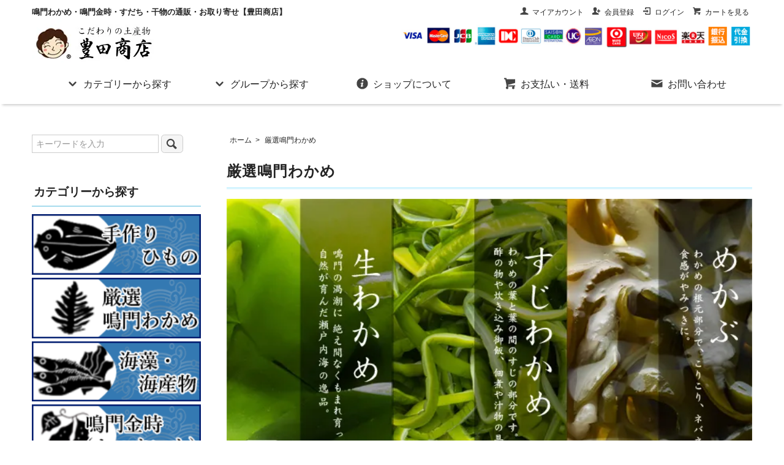

--- FILE ---
content_type: text/html; charset=EUC-JP
request_url: https://www.toyota-web.com/?mode=cate&cbid=1948675&csid=0
body_size: 11332
content:
<!DOCTYPE html PUBLIC "-//W3C//DTD XHTML 1.0 Transitional//EN" "http://www.w3.org/TR/xhtml1/DTD/xhtml1-transitional.dtd">
<html xmlns:og="http://ogp.me/ns#" xmlns:fb="http://www.facebook.com/2008/fbml" xmlns:mixi="http://mixi-platform.com/ns#" xmlns="http://www.w3.org/1999/xhtml" xml:lang="ja" lang="ja" dir="ltr">
<head>
<meta http-equiv="content-type" content="text/html; charset=euc-jp" />
<meta http-equiv="X-UA-Compatible" content="IE=edge,chrome=1" />
<title>厳選鳴門わかめ｜こだわりの土産物【豊田商店】</title>
<meta name="Keywords" content="鳴門わかめ,天然わかめ,糸わかめ,すじわかめ,めかぶ,茎わかめ" />
<meta name="Description" content="厳選鳴門わかめを紹介してます。" />
<meta name="Author" content="鳴門わかめの通販・お取り寄せ【豊田商店】" />
<meta name="Copyright" content="豊田商店" />
<meta http-equiv="content-style-type" content="text/css" />
<meta http-equiv="content-script-type" content="text/javascript" />
<link rel="stylesheet" href="https://www.toyota-web.com/css/framework/colormekit.css" type="text/css" />
<link rel="stylesheet" href="https://www.toyota-web.com/css/framework/colormekit-responsive.css" type="text/css" />
<link rel="stylesheet" href="https://img20.shop-pro.jp/PA01320/218/css/11/index.css?cmsp_timestamp=20251020141949" type="text/css" />

<link rel="alternate" type="application/rss+xml" title="rss" href="https://www.toyota-web.com/?mode=rss" />
<link rel="alternate" media="handheld" type="text/html" href="https://www.toyota-web.com/?mode=cate&cbid=1948675&csid=0" />
<link rel="shortcut icon" href="https://img20.shop-pro.jp/PA01320/218/favicon.ico?cmsp_timestamp=20251020140622" />
<script type="text/javascript" src="//ajax.googleapis.com/ajax/libs/jquery/1.7.2/jquery.min.js" ></script>
<meta property="og:title" content="厳選鳴門わかめ｜こだわりの土産物【豊田商店】" />
<meta property="og:description" content="厳選鳴門わかめを紹介してます。" />
<meta property="og:url" content="https://www.toyota-web.com?mode=cate&cbid=1948675&csid=0" />
<meta property="og:site_name" content="鳴門わかめ・鳴門金時・すだち・干物の通販・お取り寄せ【豊田商店】" />
<meta property="og:image" content="https://img20.shop-pro.jp/PA01320/218/category/1948675_0.png?cmsp_timestamp=20230919132241"/>
<script>
  var Colorme = {"page":"product_list","shop":{"account_id":"PA01320218","title":"\u9cf4\u9580\u308f\u304b\u3081\u30fb\u9cf4\u9580\u91d1\u6642\u30fb\u3059\u3060\u3061\u30fb\u5e72\u7269\u306e\u901a\u8ca9\u30fb\u304a\u53d6\u308a\u5bc4\u305b\u3010\u8c4a\u7530\u5546\u5e97\u3011"},"basket":{"total_price":0,"items":[]},"customer":{"id":null}};

  (function() {
    function insertScriptTags() {
      var scriptTagDetails = [];
      var entry = document.getElementsByTagName('script')[0];

      scriptTagDetails.forEach(function(tagDetail) {
        var script = document.createElement('script');

        script.type = 'text/javascript';
        script.src = tagDetail.src;
        script.async = true;

        if( tagDetail.integrity ) {
          script.integrity = tagDetail.integrity;
          script.setAttribute('crossorigin', 'anonymous');
        }

        entry.parentNode.insertBefore(script, entry);
      })
    }

    window.addEventListener('load', insertScriptTags, false);
  })();
</script>
</head>
<body>
<meta name="colorme-acc-payload" content="?st=1&pt=10028&ut=1948675,0&at=PA01320218&v=20260202150539&re=&cn=0d37c611f0a8ac8220f31196bf521567" width="1" height="1" alt="" /><script>!function(){"use strict";Array.prototype.slice.call(document.getElementsByTagName("script")).filter((function(t){return t.src&&t.src.match(new RegExp("dist/acc-track.js$"))})).forEach((function(t){return document.body.removeChild(t)})),function t(c){var r=arguments.length>1&&void 0!==arguments[1]?arguments[1]:0;if(!(r>=c.length)){var e=document.createElement("script");e.onerror=function(){return t(c,r+1)},e.src="https://"+c[r]+"/dist/acc-track.js?rev=3",document.body.appendChild(e)}}(["acclog001.shop-pro.jp","acclog002.shop-pro.jp"])}();</script><link rel="stylesheet" href="https://use.fontawesome.com/releases/v5.7.1/css/all.css" integrity="sha384-fnmOCqbTlWIlj8LyTjo7mOUStjsKC4pOpQbqyi7RrhN7udi9RwhKkMHpvLbHG9Sr" crossorigin="anonymous">
<script type="text/javascript" src="https://ajax.googleapis.com/ajax/libs/jquery/1.11.0/jquery.min.js"></script>
<script type="text/javascript" src="https://img.shop-pro.jp/tmpl_js/73/jquery.tile.js"></script>
<script type="text/javascript" src="https://img.shop-pro.jp/tmpl_js/73/jquery.skOuterClick.js"></script>

<div id="sp-header" class="visible-phone">
	<div class="toolbar">
		<ul class="toolbar__inner u-cf row-flex">
			<li class="toolbar__item toolbar__item--menu col col-sm-2 my-auto">
				<a href="" class="u-toggle">
					<div class="u-wrap">
						<i class="fa fa-bars fa-lg"></i>
					</div>
				</a>
			</li>
			<li class="toolbar__item toolbar__item--logo col-sm-7 my-auto"><a href="./"><img src="https://img20.shop-pro.jp/PA01320/218/PA01320218.jpg?cmsp_timestamp=20251020140622" alt="鳴門わかめ・鳴門金時・すだち・干物の通販・お取り寄せ【豊田商店】" /></a></li>
			<li class="toolbar__item toolbar__item--cart col-sm-3 my-auto">
				<a href="https://www.toyota-web.com/cart/proxy/basket?shop_id=PA01320218&shop_domain=toyota-web.com">
					<div class="u-wrap">
						<i class="fa fa-shopping-cart fa-lg"></i>
													<span class="toolbar__item__count">0</span>
											</div>
				</a>
			</li>
		</ul>
	</div>
</div>



<div id="header" class="hidden-phone">
	<div class="pc-header wrapper pad_t_10">
		<div class="row unstyled">
			<div class="col col-xs-5 col-lg-5 txt_l">
				<h1 class="title">鳴門わかめ・鳴門金時・すだち・干物の通販・お取り寄せ【豊田商店】</h1>
				<a href="./"><img src="https://img20.shop-pro.jp/PA01320/218/PA01320218.jpg?cmsp_timestamp=20251020140622" alt="鳴門わかめ・鳴門金時・すだち・干物の通販・お取り寄せ【豊田商店】" /></a>
			</div>
			<div class="col col-xs-1 col-lg-1"></div>
			<div class="col col-xs-6 col-lg-6 txt_r">
				
				<ul class="inline hidden-phone txt_12 txt_r">
					<li>
						<a href="https://www.toyota-web.com/?mode=myaccount" class="txt_c_333"><i class="icon-b icon-user va-10 mar_r_5"></i>マイアカウント</a>
					</li>
																				<li>
						<a href="https://www.toyota-web.com/customer/signup/new" class="txt_c_333"><i class="icon-b icon-adduser va-10 mar_r_5"></i>会員登録</a>
					</li>
										<li>
						<a href="https://www.toyota-web.com/?mode=login&shop_back_url=https%3A%2F%2Fwww.toyota-web.com%2F" class="txt_c_333"><i class="icon-b icon-login va-10 mar_r_5"></i>ログイン</a>
					</li>
										<li>
						<a href="https://www.toyota-web.com/cart/proxy/basket?shop_id=PA01320218&shop_domain=toyota-web.com" class="txt_c_333"><i class="icon-b icon-cart va-10 mar_r_5"></i>カートを見る</a>
					</li>
									</ul>
				
				<div class="hidden-phone">
					
										
				</div>
				<div>
					<img src="https://img20.shop-pro.jp/PA01320/218/etc_base64/aGVhZGVyLXBheW1lbnQy.png" alt="決済サービス" class="img-responsive">
				</div>
			</div>
		</div>
		<div style="padding-left:1%;">
			<ul class="dropmenu pc-nav mar_t_10 txt_16">
				<li>
					<a href="#"><i class="icon-lg-b icon-chevron_down va-30 mar_r_5"></i>カテゴリーから探す</a>
					<ul>
													<li>
								<a href="https://www.toyota-web.com/?mode=cate&cbid=1948676&csid=0">
									手作りひもの
								</a>
							</li>
													<li>
								<a href="https://www.toyota-web.com/?mode=cate&cbid=1948675&csid=0">
									厳選鳴門わかめ
								</a>
							</li>
													<li>
								<a href="https://www.toyota-web.com/?mode=cate&cbid=1948674&csid=0">
									海藻・海産物
								</a>
							</li>
													<li>
								<a href="https://www.toyota-web.com/?mode=cate&cbid=1948672&csid=0">
									鳴門金時（さつまいも）
								</a>
							</li>
													<li>
								<a href="https://www.toyota-web.com/?mode=cate&cbid=1948677&csid=0">
									すだち・果物・野菜
								</a>
							</li>
													<li>
								<a href="https://www.toyota-web.com/?mode=cate&cbid=1948680&csid=0">
									ギフト・セット商品
								</a>
							</li>
													<li>
								<a href="https://www.toyota-web.com/?mode=cate&cbid=1948678&csid=0">
									阿波の特産品・土産物
								</a>
							</li>
													<li>
								<a href="https://www.toyota-web.com/?mode=cate&cbid=1948679&csid=0">
									当店オリジナル商品
								</a>
							</li>
											</ul>
				</li>
				<li class="pad_v_10 mar_r_20">
					<a href="#"><i class="icon-lg-b icon-chevron_down va-30 mar_r_5"></i>グループから探す</a>
					<ul>
													<li>
								<a href="https://www.toyota-web.com/?mode=grp&gid=3080852">
									飲食店様向け食材
								</a>
							</li>
													<li>
								<a href="https://www.toyota-web.com/?mode=grp&gid=1555898">
									パウダーシリーズ
								</a>
							</li>
													<li>
								<a href="https://www.toyota-web.com/?mode=grp&gid=1603843">
									天然生わかめ
								</a>
							</li>
													<li>
								<a href="https://www.toyota-web.com/?mode=grp&gid=2755756">
									ネコポス対応商品一覧
								</a>
							</li>
											</ul>
				</li>
				<li class="pad_v_10 mar_r_20"><a href="https://www.toyota-web.com/?mode=sk#info" class="txt_c_333"><i class="icon-lg-b icon-help va-30 mar_r_5"></i>ショップについて</a></li>
				<li class="pad_v_10 mar_r_20"><a href="https://www.toyota-web.com/?mode=sk" class="txt_c_333"><i class="icon-lg-b icon-cart va-30 mar_r_5"></i>お支払い・送料</a></li>
				<li class="pad_v_10 mar_r_20"><a href="https://naruto-shop.shop-pro.jp/customer/inquiries/new" class="txt_c_333"><i class="icon-lg-b icon-mail va-30 mar_r_5"></i>お問い合わせ</a></li>
			</ul>
		</div>
	</div>
</div>


<main>


<div class="wrapper container mar_auto pad_t_20">
	<div class="row">
		<div id="contents" class="col col-lg-9 col-sm-12 col-sm-12 mar_b_30">
			<div class="mar_t_20">
	
	<ul class="topicpath-nav inline txt_12">
		<li><a href="./">ホーム</a></li>
									<li>&nbsp;&gt;&nbsp;<a href="?mode=cate&cbid=1948675&csid=0">厳選鳴門わかめ</a></li>
									</ul>
	

	<h2 class="contents-title">
					厳選鳴門わかめ
			</h2>

	
			<div class="cg_freespace_01"><img src="https://img20.shop-pro.jp/PA01320/218/etc/category-wakame.jpg" alt="鳴門わかめ" width="660px" style="margin-bottom:1em;"><br />
<img src="https://img20.shop-pro.jp/PA01320/218/etc/category-wakame2.jpg" alt="世界三大潮流と呼ばれる鳴門の渦潮。鳴門わかめのシコシコとした歯ごたえと、独特の風味は、激しい潮流によって育ちました。鳴門わかめは、新緑で美しく、肉厚で歯ざわりがあり味は絶品です。食べて美味しく、目で見て感動。豊かな海の贈り物です。徳島県の生産量は全国３位。品質の良い「鳴門わかめ」は、全国の食通に高い評価を得ています。"></div>
		

	
		

	
		

	
		

	
		

			
		<p class="txt_r mar_t_30 mar_b_30">
			おすすめ順
						&nbsp;|&nbsp;
							<a href="?mode=cate&cbid=1948675&csid=0&sort=p">価格順</a>			&nbsp;|&nbsp;
							<a href="?mode=cate&cbid=1948675&csid=0&sort=n">新着順</a>		</p>
		
		
		<ul class="item-group row unstyled">
							<li class="col col-sm-6 col-md-6 col-lg-4 productlist-unit mar_b_30 txt_c">
					<a href="?pid=99293490">
													<img src="https://img20.shop-pro.jp/PA01320/218/product/99293490_th.jpg?cmsp_timestamp=20160307202220" alt="新鮮！！朝採り生わかめ" class="show mar_auto mar_b_10" />
											</a>
					<h4 class="title"><a href="?pid=99293490">新鮮！！朝採り生わかめ</a></h4>
																<p class="price">324円(税込)</p>
															</li>
							<li class="col col-sm-6 col-md-6 col-lg-4 productlist-unit mar_b_30 txt_c">
					<a href="?pid=99583658">
													<img src="https://img20.shop-pro.jp/PA01320/218/product/99583658_th.jpg?cmsp_timestamp=20160307204046" alt="新鮮！！朝採り生めかぶ 3～4かぶ " class="show mar_auto mar_b_10" />
											</a>
					<h4 class="title"><a href="?pid=99583658">新鮮！！朝採り生めかぶ 3～4かぶ </a></h4>
											<p><small>2月中旬入荷予定！</small></p>
																<p class="price text-red">SOLD OUT</p>
									</li>
							<li class="col col-sm-6 col-md-6 col-lg-4 productlist-unit mar_b_30 txt_c">
					<a href="?pid=179754355">
													<img src="https://img20.shop-pro.jp/PA01320/218/product/179754355_th.jpg?cmsp_timestamp=20240302131233" alt="新鮮！！朝採り生茎わかめ  " class="show mar_auto mar_b_10" />
											</a>
					<h4 class="title"><a href="?pid=179754355">新鮮！！朝採り生茎わかめ  </a></h4>
											<p><small>2月中旬入荷予定！</small></p>
																<p class="price text-red">SOLD OUT</p>
									</li>
							<li class="col col-sm-6 col-md-6 col-lg-4 productlist-unit mar_b_30 txt_c">
					<a href="?pid=127714177">
													<img src="https://img20.shop-pro.jp/PA01320/218/product/127714177_th.jpg?cmsp_timestamp=20250316135803" alt="福池さんの天然塩蔵生わかめ（鳴門産）" class="show mar_auto mar_b_10" />
											</a>
					<h4 class="title"><a href="?pid=127714177">福池さんの天然塩蔵生わかめ（鳴門産）</a></h4>
											<p><small>新物入荷！！</small></p>
																<p class="price">1,080円(税込)</p>
															</li>
							<li class="col col-sm-6 col-md-6 col-lg-4 productlist-unit mar_b_30 txt_c">
					<a href="?pid=91074614">
													<img src="https://img20.shop-pro.jp/PA01320/218/product/91074614_th.jpg?cmsp_timestamp=20180613102615" alt="歯ごたえ抜群！天然塩蔵生わかめ（鳴門産）大" class="show mar_auto mar_b_10" />
											</a>
					<h4 class="title"><a href="?pid=91074614">歯ごたえ抜群！天然塩蔵生わかめ（鳴門産）大</a></h4>
											<p><small>新物入荷</small></p>
																<p class="price">1,080円(税込)</p>
															</li>
							<li class="col col-sm-6 col-md-6 col-lg-4 productlist-unit mar_b_30 txt_c">
					<a href="?pid=91073924">
													<img src="https://img20.shop-pro.jp/PA01320/218/product/91073924_th.jpg?cmsp_timestamp=20180620105654" alt="肉厚でコリコリ！天然塩蔵生わかめ（鳴門産）小" class="show mar_auto mar_b_10" />
											</a>
					<h4 class="title"><a href="?pid=91073924">肉厚でコリコリ！天然塩蔵生わかめ（鳴門産）小</a></h4>
											<p><small>新物入荷</small></p>
																<p class="price">540円(税込)</p>
															</li>
							<li class="col col-sm-6 col-md-6 col-lg-4 productlist-unit mar_b_30 txt_c">
					<a href="?pid=91050359">
													<img src="https://img20.shop-pro.jp/PA01320/218/product/91050359_th.jpg?cmsp_timestamp=20180613102935" alt="滑らかな舌触り♪塩蔵生わかめ1kg（鳴門産）" class="show mar_auto mar_b_10" />
											</a>
					<h4 class="title"><a href="?pid=91050359">滑らかな舌触り♪塩蔵生わかめ1kg（鳴門産）</a></h4>
											<p><small>特産品☆鳴門海峡産わかめです！！</small></p>
																<p class="price">1,890円(税込)</p>
															</li>
							<li class="col col-sm-6 col-md-6 col-lg-4 productlist-unit mar_b_30 txt_c">
					<a href="?pid=91050337">
													<img src="https://img20.shop-pro.jp/PA01320/218/product/91050337_th.jpg?cmsp_timestamp=20180620130205" alt="歯ごたえシャキシャキ！塩蔵生わかめ400g（鳴門産）" class="show mar_auto mar_b_10" />
											</a>
					<h4 class="title"><a href="?pid=91050337">歯ごたえシャキシャキ！塩蔵生わかめ400g（鳴門産）</a></h4>
											<p><small>特産品☆鳴門海峡産わかめです！！</small></p>
																<p class="price">972円(税込)</p>
															</li>
							<li class="col col-sm-6 col-md-6 col-lg-4 productlist-unit mar_b_30 txt_c">
					<a href="?pid=167137403">
													<img src="https://img20.shop-pro.jp/PA01320/218/product/167137403_th.jpg?cmsp_timestamp=20220312153928" alt="歯ごたえシャキシャキ！塩蔵生わかめ200g（鳴門産）" class="show mar_auto mar_b_10" />
											</a>
					<h4 class="title"><a href="?pid=167137403">歯ごたえシャキシャキ！塩蔵生わかめ200g（鳴門産）</a></h4>
											<p><small>特産品☆鳴門海峡産わかめです！！</small></p>
																<p class="price">540円(税込)</p>
															</li>
							<li class="col col-sm-6 col-md-6 col-lg-4 productlist-unit mar_b_30 txt_c">
					<a href="?pid=180137723">
													<img src="https://img20.shop-pro.jp/PA01320/218/product/180137723_th.jpg?cmsp_timestamp=20240524180648" alt="ネバネバ、コリコリ！刻み生めかぶ（鳴門産）70ｇ（冷凍保存）" class="show mar_auto mar_b_10" />
											</a>
					<h4 class="title"><a href="?pid=180137723">ネバネバ、コリコリ！刻み生めかぶ（鳴門産）70ｇ（冷凍保存）</a></h4>
											<p><small>こりこり&ネバネバの食感</small></p>
																<p class="price text-red">SOLD OUT</p>
									</li>
							<li class="col col-sm-6 col-md-6 col-lg-4 productlist-unit mar_b_30 txt_c">
					<a href="?pid=90434014">
													<img src="https://img20.shop-pro.jp/PA01320/218/product/90434014_th.jpg?cmsp_timestamp=20180613100922" alt="サラダにオススメ！塩蔵生すじわかめ（鳴門産）お徳用700g" class="show mar_auto mar_b_10" />
											</a>
					<h4 class="title"><a href="?pid=90434014">サラダにオススメ！塩蔵生すじわかめ（鳴門産）お徳用700g</a></h4>
											<p><small>値下げしました</small></p>
																<p class="price">432円(税込)</p>
															</li>
							<li class="col col-sm-6 col-md-6 col-lg-4 productlist-unit mar_b_30 txt_c">
					<a href="?pid=91050668">
													<img src="https://img20.shop-pro.jp/PA01320/218/product/91050668_th.jpg?cmsp_timestamp=20180620123514" alt="ドレッシングをかけて☆塩蔵生すじわかめ（鳴門産）150g" class="show mar_auto mar_b_10" />
											</a>
					<h4 class="title"><a href="?pid=91050668">ドレッシングをかけて☆塩蔵生すじわかめ（鳴門産）150g</a></h4>
											<p><small>値下げしました</small></p>
																<p class="price">162円(税込)</p>
															</li>
					</ul>
		
		
		<div class="txt_c mar_t_50 mar_b_50">
			<ul class="inline">
				<li>
											<span class="btn disabled">&laquo; Prev</span>
									</li>
				<li>
											<a href="?mode=cate&cbid=1948675&csid=0&page=2" class="btn">Next &raquo;</a>
									</li>
			</ul>
			<p>
				<b>35</b><span>商品中</span>&nbsp;<b>1-12</b><span>商品</span>
			</p>
		</div>
		
	
	
		

	
		

	
		

</div>

<script>
	$(window).load(function () {
		$('.productlist-unit').tile();
	});
	$(window).resize(function () {
		$('.productlist-unit').tile();
	});
</script>			
						
		</div>
		<div id="side" class="col col-lg-3 col-sm-12 col mar_t_20 mar_b_50">
			
						
			
			<form action="https://www.toyota-web.com/" method="get" class="mar_b_50" id="srch">
				<input type="hidden" name="mode" value="srh" />
				<input type="text" name="keyword" class="search-form" placeholder="キーワードを入力" value="" />
				<button class="btn btn-xs"><i class="icon-lg-b icon-search va-35"></i></button>
			</form>
			
			
			<div class="hidden-phone">
												<div>
						<h3>カテゴリーから探す</h3>
						<ul class="list-item bor_b_1 mar_b_50">
													<li class="pad_05">
								<a href="https://www.toyota-web.com/?mode=cate&cbid=1948676&csid=0" class="show txt_c_333">
																			<img src="https://img20.shop-pro.jp/PA01320/218/category/1948676_0.png?cmsp_timestamp=20230919132215" class="show hidden-phone mar_b_5" />
																	</a>
							</li>
																				<li class="pad_05">
								<a href="https://www.toyota-web.com/?mode=cate&cbid=1948675&csid=0" class="show txt_c_333">
																			<img src="https://img20.shop-pro.jp/PA01320/218/category/1948675_0.png?cmsp_timestamp=20230919132241" class="show hidden-phone mar_b_5" />
																	</a>
							</li>
																				<li class="pad_05">
								<a href="https://www.toyota-web.com/?mode=cate&cbid=1948674&csid=0" class="show txt_c_333">
																			<img src="https://img20.shop-pro.jp/PA01320/218/category/1948674_0.png?cmsp_timestamp=20230919132254" class="show hidden-phone mar_b_5" />
																	</a>
							</li>
																				<li class="pad_05">
								<a href="https://www.toyota-web.com/?mode=cate&cbid=1948672&csid=0" class="show txt_c_333">
																			<img src="https://img20.shop-pro.jp/PA01320/218/category/1948672_0.png?cmsp_timestamp=20230919132306" class="show hidden-phone mar_b_5" />
																	</a>
							</li>
																				<li class="pad_05">
								<a href="https://www.toyota-web.com/?mode=cate&cbid=1948677&csid=0" class="show txt_c_333">
																			<img src="https://img20.shop-pro.jp/PA01320/218/category/1948677_0.png?cmsp_timestamp=20230919132318" class="show hidden-phone mar_b_5" />
																	</a>
							</li>
																				<li class="pad_05">
								<a href="https://www.toyota-web.com/?mode=cate&cbid=1948680&csid=0" class="show txt_c_333">
																			<img src="https://img20.shop-pro.jp/PA01320/218/category/1948680_0.png?cmsp_timestamp=20230919132330" class="show hidden-phone mar_b_5" />
																	</a>
							</li>
																				<li class="pad_05">
								<a href="https://www.toyota-web.com/?mode=cate&cbid=1948678&csid=0" class="show txt_c_333">
																			<img src="https://img20.shop-pro.jp/PA01320/218/category/1948678_0.png?cmsp_timestamp=20230919132343" class="show hidden-phone mar_b_5" />
																	</a>
							</li>
																				<li class="pad_05">
								<a href="https://www.toyota-web.com/?mode=cate&cbid=1948679&csid=0" class="show txt_c_333">
																			<img src="https://img20.shop-pro.jp/PA01320/218/category/1948679_0.png?cmsp_timestamp=20230919132355" class="show hidden-phone mar_b_5" />
																	</a>
							</li>
												</ul>
					</div>
										
			
												<div>
						<h3 class="pad_l_10">グループから探す</h3>
						<ul class="list-item bor_b_1 mar_b_50">
										<li class="pad_10 bor_b_1">
							<a href="https://www.toyota-web.com/?mode=grp&gid=3080852" class="show txt_c_333">
																<i class="fas fa-angle-right"></i>&nbsp;飲食店様向け食材
							</a>
						</li>
																	<li class="pad_10 bor_b_1">
							<a href="https://www.toyota-web.com/?mode=grp&gid=1555898" class="show txt_c_333">
																<i class="fas fa-angle-right"></i>&nbsp;パウダーシリーズ
							</a>
						</li>
																	<li class="pad_10 bor_b_1">
							<a href="https://www.toyota-web.com/?mode=grp&gid=1603843" class="show txt_c_333">
																<i class="fas fa-angle-right"></i>&nbsp;天然生わかめ
							</a>
						</li>
																	<li class="pad_10 bor_b_1">
							<a href="https://www.toyota-web.com/?mode=grp&gid=2755756" class="show txt_c_333">
																<i class="fas fa-angle-right"></i>&nbsp;ネコポス対応商品一覧
							</a>
						</li>
										</ul>
					</div>
										
			<div>
				<h3>コンテンツ</h3>
				<ul class="unstyled bor_b_1 mar_b_50">
					
					<li class="pad_10 bor_b_1"><a href="https://www.toyota-web.com/?mode=f1" class="show txt_c_333"><i class="fas fa-angle-right"></i>&nbsp;豊田商店の紹介</a></li>
					<li class="pad_10 bor_b_1"><a href="https://www.toyota-web.com/?mode=f4" class="show txt_c_333"><i class="fas fa-angle-right"></i>&nbsp;豊田商店だより</a></li>
					<li class="pad_10 bor_b_1"><a href="https://www.toyota-web.com/?mode=f3" class="show txt_c_333"><i class="fas fa-angle-right"></i>&nbsp;手作り体験しませんか？</a></li>
					<li class="pad_10 bor_b_1"><a href="https://www.toyota-web.com/?mode=f7" class="show txt_c_333"><i class="fas fa-angle-right"></i>&nbsp;クロネコゆうメール対応商品のおしらせ！</a></li>
					<li class="pad_10 bor_b_1"><a href="https://www.toyota-web.com/?mode=f8" class="show txt_c_333"><i class="fas fa-angle-right"></i>&nbsp;お買い上げ明細書（納品書）のペーパーレス化のおしらせ</a></li>
					

　　　　　<li class="pad_10 bor_b_1"><a href="http://www.toyota-web.com/?mode=f4#wakame" class="show txt_c_333"><i class="fas fa-angle-right"></i>&nbsp;上手なわかめの塩抜き方法</a></li>
					
					<li class="pad_10 bor_b_1"><a href="https://www.toyota-web.com/?mode=f12" class="show txt_c_333"><i class="fas fa-angle-right"></i>&nbsp;ヤマト宅急便の変更について</a></li>
					<li class="pad_10 bor_b_1"><a href="https://www.toyota-web.com/?mode=f15" class="show txt_c_333"><i class="fas fa-angle-right"></i>&nbsp;インボイス制度対応のお知らせ</a></li>					
					
										<li class="pad_10 bor_b_1"><a href="https://www.toyota-web.com/?mode=sk#payment" class="show txt_c_333"><i class="fas fa-angle-right"></i>&nbsp;お支払い方法について</a></li>
					<li class="pad_10 bor_b_1"><a href="https://www.toyota-web.com/?mode=sk" class="show txt_c_333"><i class="fas fa-angle-right"></i>&nbsp;配送方法・送料について</a></li>
											<li class="pad_10 bor_b_1"><a href="https://naruto-shop.shop-pro.jp/customer/newsletter/subscriptions/new" class="show txt_c_333"><i class="fas fa-angle-right"></i>&nbsp;メルマガ登録・解除</a></li>
										
					<li class="pad_10 bor_b_1 visible-phone"><a href="https://www.toyota-web.com/?mode=myaccount" class="txt_c_333"><i class="fas fa-angle-right"></i>&nbsp;マイアカウント</a></li>
																										<li class="pad_10 bor_b_1 visible-phone"><a href="https://www.toyota-web.com/customer/signup/new" class="txt_c_333"><i class="fas fa-angle-right"></i> 会員登録</a></li>
														<li class="pad_10 bor_b_1 visible-phone"><a href="https://www.toyota-web.com/?mode=login&shop_back_url=https%3A%2F%2Fwww.toyota-web.com%2F" class="txt_c_333"><i class="fas fa-angle-right"></i> ログイン</a></li>
																
				</ul>
			</div>
			
			</div>
						<div class="seller">
				<h3>ランキング</h3>
				<ul class="ranking-item">
															<li class="type1">
						<span class="num">No.1</span>
						<a href="?pid=90433487">							<img src="https://img20.shop-pro.jp/PA01320/218/product/90433487_th.jpg?cmsp_timestamp=20150602121940" />							自家製の干しイモ（天日干し）はるかちゃん★
						</a>
						<span class="price">
						540円(税込)</span>					</li>
																																																																																																				<li class="type2">
						<span class="num">No.2</span>
						<a href="?pid=91073924">							<img src="https://img20.shop-pro.jp/PA01320/218/product/91073924_th.jpg?cmsp_timestamp=20180620105654" />							肉厚でコリコリ！天然塩蔵生わかめ（鳴門産）小
						</a>
						<span class="price">
						540円(税込)</span>					</li>
																				<li class="type2">
						<span class="num">No.3</span>
						<a href="?pid=99293490">							<img src="https://img20.shop-pro.jp/PA01320/218/product/99293490_th.jpg?cmsp_timestamp=20160307202220" />							新鮮！！朝採り生わかめ
						</a>
						<span class="price">
						324円(税込)</span>					</li>
																																																																																																				<li class="type3">
						<span class="num">No.4</span>
						<a href="?pid=101322468">
							めちゃウマ！淡路産たまねぎ（ネット入）約2.5K~2.8K入り
						</a>
						<span class="price">
						864円(税込)</span>					</li>
																				<li class="type3">
						<span class="num">No.5</span>
						<a href="?pid=172653749">
							露地 土佐文旦 10kg 大袋入り 【ご家庭用】Mサイズ
						</a>
						<span class="price">
						4,320円(税込)</span>					</li>
																				<li class="type3">
						<span class="num">No.6</span>
						<a href="?pid=187344873">
							☆自家製無添加☆鳴門らっきょう甘酢漬け
						</a>
						<span class="soldout">SOLD OUT</span>					</li>
																				<li class="type3">
						<span class="num">No.7</span>
						<a href="?pid=187756535">
							<img class='new_mark_img1' src='https://img.shop-pro.jp/img/new/icons14.gif' style='border:none;display:inline;margin:0px;padding:0px;width:auto;' />自家製干し芋　はるかのまんま☆
						</a>
						<span class="soldout">SOLD OUT</span>					</li>
																				<li class="type3">
						<span class="num">No.8</span>
						<a href="?pid=91050337">
							歯ごたえシャキシャキ！塩蔵生わかめ400g（鳴門産）
						</a>
						<span class="price">
						972円(税込)</span>					</li>
																				<li class="type3">
						<span class="num">No.9</span>
						<a href="?pid=127714177">
							福池さんの天然塩蔵生わかめ（鳴門産）
						</a>
						<span class="price">
						1,080円(税込)</span>					</li>
																				<li class="type3">
						<span class="num">No.10</span>
						<a href="?pid=91649645">
							身が厚くて歯ごたえ抜群！天然糸わかめ袋入り（鳴門産） 25g
						</a>
						<span class="price">
						1,080円(税込)</span>					</li>
														</ul>
			</div>
						
			
			<div class="cart">
				<h3><a href="https://www.toyota-web.com/cart/proxy/basket?shop_id=PA01320218&shop_domain=toyota-web.com">カートの中身を見る</a></h3>
				<p>カートの中に商品はありません</p>
						</div>
			
			
						<div class="mailmagazine">
				<h3>メールマガジン</h3>
				<p>メールアドレスを入力してください。</p>
				<form name="frm" method="get" action="https://naruto-shop.shop-pro.jp/customer/newsletter/subscriptions/new">
            <span class="mailmaga_text"><input type="text" name="email" value=""></span><br />
            <input type="hidden" name="type" value="">
            <span class="mailmaga_ins"><input type="button" value=" 登　録 " onclick="mm_send('INS');"></span>
            <span class="mailmaga_del"><input type="button" value=" 解　除 " onclick="mm_send('DEL');"></span>
            </form>
			</div>
						
							<div class="hidden-phone mar_b_50">
					<h3>店長紹介</h3>
					<div class="row unstyled">
						<div class="col col-xs-3 col-lg-3 side-col">
							<img src="https://img20.shop-pro.jp/PA01320/218/etc_base64/SU1HXzAyNTg.PNG?cmsp_timestamp=20251020141910" class="show mar_auto">
						</div>
						<div class="col col-xs-9 col-lg-9 side-col">
							<h5 class="txt_fwb txt_l mar_b_10">豊田瑛士</h5>
						</div>
					</div>
					<p><p>鳴門は美味しいものに大変恵まれており、景観も素晴らしい場所です。</p>
<p>当店は、祖母が創業した当時からすばらしい鳴門の土地でたくさんの方々に支えていただき、50年以上もの間営業できております。これからは私が祖母の思いを継ぎ、鳴門のすばらしさを広めるとともに鳴門に貢献、恩返しができるよう努めます！</p>
<p>今後とも変わらぬご愛顧を、よろしくお願いいたします。</p><img src="https://img20.shop-pro.jp/PA01320/218/etc_base64/NzA3N0FGQ0QtNURCRS00QTVDLTg4RTgtRjMxOTUwOUM2MEVGLTE2NjkyLTAwMDAwMjdGQjQzM0M1N0E.JPG?cmsp_timestamp=20250414153730" alt=""></p>
				</div>
					</div>
	</div>
</div>
</main>


	<div id="footer" class="txt_c">
		<div class="wrapper container footer-contents wrapper pad_t_10 mar_b_30">
			<h4>配送・送料について</h4>
			<div class="row unstyled txt_l">
				<div class="col col-xs-12 col-lg-4">
					<h5>宅配便（ヤマト・佐川）</h5>
					<p>＜北海道＞北海道<br>
					ヤマト便 または 佐川急便（普通便）1600円～3050円<br>
					＜東北＞青森・秋田・岩手・宮城・山形・福島<br>
					ヤマト便（普通便）1400円<br>
					＜関東・信越＞茨城・栃木・千葉・群馬・埼玉・東京・神奈川・山梨・新潟・長野<br>
					ヤマト便（普通便）1200円<br>
					＜北陸・東海・九州＞富山・石川・愛知・福井・岐阜・静岡・三重・福岡・佐賀・長崎・熊本・大分・宮崎・鹿児島<br>
					ヤマト便（普通便）1100円<br>
					＜近畿・中国＞滋賀・京都・大阪・兵庫・奈良・和歌山・鳥取・島根・岡山・広島・山口<br>
					ヤマト便（普通便）1000円<br>
					＜四国＞徳島・香川・愛媛・高知<br>
					ヤマト便（普通便）950円<br>
					＜沖縄＞沖縄<br>
					ヤマト便（普通便）1320円～3660円<br><br>
					※北海道・沖縄の送料に関しましては、注文時は0円の設定になっていますが、サイズ・重量・宅配会社によって大きく料金に差がございます。<br>
一定料金での設定が困難な為、お客様からの注文確定後、まずは弊社で注文内容を確認させて頂きます。サイズ等を把握した後に、弊社担当者からお客様へ連絡させて頂き、配送料金を決めさせて頂きたいと思います。<br>
クレジットカード決済等の料金変更は、配送料金決定後に弊社で変更手続きをさせて頂きます。

</p>
				</div>
				<div class="col col-xs-12 col-lg-4">
					<h5>クール宅配便（ヤマト・佐川）</h5>
					<p>普通便の料金 ＋ 300円（税別）にてお送りさせていただきます！！（ネット販売特別価格）<br>
（ネット販売特別価格とさせていただきます！！お電話にて発送、来店時発送の金額とは異なる場合がございます。）<br>※北海道・沖縄・離島を除く<br>
※サイズによってはお送りできない場合がございます。<br>
　　　　　　　

<br>
※コレクトサービス手数料<br>
通常、1万円未満300円、1万円以上3万円未満400円、<br>
3万円以上10万円未満600円、10万円以上30万未満 1000円ですが、
一律300円とさせて頂いております。（ネット特別価格）<br>
<br>
※金額表示はすべて税別表記とさせていただいております。<br>
※お届け日時・時間帯を指定いただけます。<br>
　配達日時ご指定の場合は、ご注文日より4日以降をご指定ください。<br>
　　↓指定できる時間帯は、以下の通りです。<br>
　　　　午前中<br>
　　　　14時～16時<br>
　　　　16時～18時<br>
　　　　18時～20時<br>
　　　　19時～21時<br> 

</p>
				</div>
				<div class="col col-xs-12 col-lg-4">
					<h5>クロネコゆうメール（ポスト投函）対応商品のみ</h5>
					<p>【クロネコゆうメール対応】対象商品のみ発送可能です。<br>
					対応商品の配送可能な数量を必ずご確認頂き、選択してください！！<br>
					発送可能なサイズ範囲内でしたらご利用いただけます。<br>
					全国一律料金でご利用いただけます。<br>
					配送の日時の指定はできません。指定のある場合は宅配便をお選びください</p>
					<p>クロネコゆうメールは軽くて小さい荷物を送る際に便利な、<br>
						ヤマト運輸のポスト投函・配達サービスです。<br>
					長さ：31.2㎝以内／幅：22.8㎝以内　／厚さ：2.5cm 以内／重さ：1㎏以内<br>
					また、生ものや水漏れする恐れのある商品は送れません。</p>
					<p>非対応商品の場合、対応数の範囲を超えた場合は、レターパック、宅配便、クール宅配便に変更させて頂きます。（送料も変更させて頂きます。）<br>
					商品代引きの決算方法はご利用いただけません。</p>
				</div>
			</div>
		</div>
		<ul class="inline container mar_b_50">
			<li><a href="./">ホーム</a></li>
			<li><a href="https://www.toyota-web.com/?mode=sk">支払・配送について</a></li>
			<li><a href="https://www.toyota-web.com/?mode=sk#info">特定商取引法に基づく表記</a></li>
			<li><a href="https://www.toyota-web.com/?mode=privacy">プライバシーポリシー</a></li>
			<li><a href="https://naruto-shop.shop-pro.jp/customer/inquiries/new">お問い合わせ</a></li>
		</ul>
		<address>copyright &#169; Toyota-Web.com/ All Rights Reserved.</address>
	</div>



<div id="drawer" class="drawer">
	
	<div class="drawer__item drawer__item--close">
		<a href="" class="u-close">
			<i class="icon-lg-w icon-close"></i>
		</a>
	</div>
	
	
	<div class="drawer__item">
	<div class="drawer__item__name">
			<form action="./" method="GET">
				<input type="hidden" name="mode" value="srh" />
				<input type="text" name="keyword" placeholder="なにかお探しですか？" class="keyword keyword--small" />
				<button class="button button--blue button--small"><span>検索</span></button>
			</form>
		</div>
	</div>
	

	<div class="drawer__item">
		<a href="./" class="drawer__item__name">
			<span class="drawer__item__name__icon--left"><i class="fa fa-home fa-fw fa-lg"></i></span>
			<span class="drawer__item__name__text">ホームへ戻る</span>
			<span class="drawer__item__name__icon--right"><i class="fa fa-chevron-right fa-fw"></i></span>
		</a>
	</div>

	
						<div class="drawer__item drawer__item--accordion u-accordion">
				<a class="drawer__item__name u-accordion__name">
					<span class="drawer__item__name__icon--left"><i class="fa fa-list-ul fa-fw fa-lg"></i></span>
					<span class="drawer__item__name__text">カテゴリーから探す</span>
					<span class="drawer__item__name__icon--right"><i class="fa fa-chevron-down fa-fw"></i></span>
				</a>
				<ul>
					<li class="linklist__item">
						<a href="./?mode=srh&cid=&keyword=">
							<span class="linklist__item__text">すべての商品</span>
						</a>
					</li>
							<li class="linklist__item">
						<a href="https://www.toyota-web.com/?mode=cate&cbid=1948676&csid=0">
							<span class="linklist__item__text">手作りひもの</span>
						</a>
					</li>
										<li class="linklist__item">
						<a href="https://www.toyota-web.com/?mode=cate&cbid=1948675&csid=0">
							<span class="linklist__item__text">厳選鳴門わかめ</span>
						</a>
					</li>
										<li class="linklist__item">
						<a href="https://www.toyota-web.com/?mode=cate&cbid=1948674&csid=0">
							<span class="linklist__item__text">海藻・海産物</span>
						</a>
					</li>
										<li class="linklist__item">
						<a href="https://www.toyota-web.com/?mode=cate&cbid=1948672&csid=0">
							<span class="linklist__item__text">鳴門金時（さつまいも）</span>
						</a>
					</li>
										<li class="linklist__item">
						<a href="https://www.toyota-web.com/?mode=cate&cbid=1948677&csid=0">
							<span class="linklist__item__text">すだち・果物・野菜</span>
						</a>
					</li>
										<li class="linklist__item">
						<a href="https://www.toyota-web.com/?mode=cate&cbid=1948680&csid=0">
							<span class="linklist__item__text">ギフト・セット商品</span>
						</a>
					</li>
										<li class="linklist__item">
						<a href="https://www.toyota-web.com/?mode=cate&cbid=1948678&csid=0">
							<span class="linklist__item__text">阿波の特産品・土産物</span>
						</a>
					</li>
										<li class="linklist__item">
						<a href="https://www.toyota-web.com/?mode=cate&cbid=1948679&csid=0">
							<span class="linklist__item__text">当店オリジナル商品</span>
						</a>
					</li>
						</ul>
			</div>
				
	
						<div class="drawer__item drawer__item--accordion u-accordion">
				<a class="drawer__item__name u-accordion__name">
					<span class="drawer__item__name__icon--left"><i class="fa fa-tags fa-fw fa-lg"></i></span>
					<span class="drawer__item__name__text">グループから探す</span>
					<span class="drawer__item__name__icon--right"><i class="fa fa-chevron-down fa-fw"></i></span>
				</a>
				<ul>
							<li class="linklist__item">
						<a href="https://www.toyota-web.com/?mode=grp&gid=3080852">
							<span class="linklist__item__text">飲食店様向け食材</span>
						</a>
					</li>
										<li class="linklist__item">
						<a href="https://www.toyota-web.com/?mode=grp&gid=1555898">
							<span class="linklist__item__text">パウダーシリーズ</span>
						</a>
					</li>
										<li class="linklist__item">
						<a href="https://www.toyota-web.com/?mode=grp&gid=1603843">
							<span class="linklist__item__text">天然生わかめ</span>
						</a>
					</li>
										<li class="linklist__item">
						<a href="https://www.toyota-web.com/?mode=grp&gid=2755756">
							<span class="linklist__item__text">ネコポス対応商品一覧</span>
						</a>
					</li>
						</ul>
			</div>
				

	<div class="drawer__item drawer__item--accordion u-accordion">
		<a class="drawer__item__name u-accordion__name">
			<span class="drawer__item__name__icon--left"><i class="fa fa-tags fa-fw fa-lg"></i></span>
			<span class="drawer__item__name__text">コンテンツ</span>
			<span class="drawer__item__name__icon--right"><i class="fa fa-chevron-down fa-fw"></i></span>
		</a>
		<ul>
			<li class="linklist__item"><a href="https://www.toyota-web.com/?mode=f1"><span class="linklist__item__text">豊田商店の紹介</span></a></li>
			<li class="linklist__item"><a href="https://www.toyota-web.com/?mode=f4"><span class="linklist__item__text">豊田商店だより</span></a></li>
			<li class="linklist__item"><a href="https://www.toyota-web.com/?mode=f3"><span class="linklist__item__text">手作り体験しませんか？</span></a></li>
			<li class="linklist__item"><a href="https://www.toyota-web.com/?mode=f7"><span class="linklist__item__text">クロネコゆうメール対応商品のおしらせ！</span></a></li>
			<li class="linklist__item"><a href="https://www.toyota-web.com/?mode=f8"><span class="linklist__item__text">納品書のペーパーレス化のおしらせ</span></a></li>
			<li class="linklist__item"><a href="https://www.toyota-web.com/?mode=f10"><span class="linklist__item__text">送料改正のお知らせ</span></a></li>
			<li class="linklist__item"><a href="https://www.toyota-web.com/?mode=f12"><span class="linklist__item__text">ヤマト宅急便の変更について</span></a></li>
			<li class="linklist__item"><a href="https://www.toyota-web.com/?mode=sk#payment"><span class="linklist__item__text">お支払い方法について</span></a></li>
			<li class="linklist__item"><a href="https://www.toyota-web.com/?mode=sk"><span class="linklist__item__text">配送方法・送料について</span></a></li>
						<li class="linklist__item"><a href="https://naruto-shop.shop-pro.jp/customer/newsletter/subscriptions/new"><span class="linklist__item__text">メルマガ登録・解除</span></a></li>
					</ul>
	</div>
	<div class="drawer__item">
		<a href="https://www.toyota-web.com/?mode=sk#info" class="drawer__item__name">
			<span class="drawer__item__name__icon--left"><i class="fa fa-question-circle fa-fw fa-lg"></i></span>
			<span class="drawer__item__name__text">ショップについて</span>
			<span class="drawer__item__name__icon--right"><i class="fa fa-chevron-right fa-fw"></i></span>
		</a>
	</div>

	<div class="drawer__item">
		<a href="https://naruto-shop.shop-pro.jp/customer/inquiries/new" class="drawer__item__name">
			<span class="drawer__item__name__icon--left"><i class="fa fa-envelope fa-fw fa-lg"></i></span>
			<span class="drawer__item__name__text">お問い合わせ</span>
			<span class="drawer__item__name__icon--right"><i class="fa fa-chevron-right fa-fw"></i></span>
		</a>
	</div>

	<div class="drawer__item drawer__item--accordion u-accordion">
		<a class="drawer__item__name u-accordion__name">
			<span class="drawer__item__name__icon--left"><i class="fa fa-user fa-fw fa-lg"></i></span>
			<span class="drawer__item__name__text">アカウント</span>
			<span class="drawer__item__name__icon--right"><i class="fa fa-chevron-down fa-fw"></i></span>
		</a>
		<ul style="display: none;">
			<li class="linklist__item">
				<a href="https://www.toyota-web.com/customer/signup/new">
					<span class="linklist__item__text">会員登録</span>
				</a>
			</li>
			<li class="linklist__item">
				<a href="https://www.toyota-web.com/?mode=login&shop_back_url=https%3A%2F%2Fwww.toyota-web.com%2F">
					<span class="linklist__item__text">ログイン</span>
				</a>
			</li>
		</ul>
	</div>
</div>


<div id="overlay" class="overlay" style="display: none;"></div>



<script type="text/javascript">
	// viewport
	var viewport = document.createElement('meta');
	viewport.setAttribute('name', 'viewport');
	viewport.setAttribute('content', 'width=device-width, initial-scale=1.0, maximum-scale=1.0');
	document.getElementsByTagName('head')[0].appendChild(viewport);

	$(function () {
		function window_size_switch_func() {
			if($(window).width() >= 768) {
				// product option switch -> table
				$('#prd-opt-table').html($('.prd-opt-table').html());
				$('#prd-opt-table table').addClass('table table-bordered');
				$('#prd-opt-select').empty();
			} else {
				// product option switch -> select
				$('#prd-opt-table').empty();
				if($('#prd-opt-select > *').size() == 0) {
					$('#prd-opt-select').append($('.prd-opt-select').html());
				}
			}
		}
		window_size_switch_func();
		$(window).load(function () {
			$('.history-unit').tile();
		});
		$(window).resize(function () {
			window_size_switch_func();
			$('.history-unit').tile();
		});
	});
</script>



<script	type="text/javascript">
// ドロワーメニュー
$(function(){
	var $content = $('#wrapper'),
	$drawer = $('#drawer'),
	$button = $('.u-toggle'),
	isOpen = false;
	$button.on('touchstart click', function () {
		if(isOpen) {
			$drawer.removeClass('open');
			$content.removeClass('open');
			isOpen = false;
		} else {
			$drawer.addClass('open');
			$content.addClass('open');
			isOpen = true;
		}
		$("#overlay").fadeIn("fast");
		return false;
	});
	$('.u-close, #overlay').on('touchstart click', function (e) {
		e.stopPropagation();
		if(isOpen) {
			e.preventDefault();
			$drawer.removeClass('open');
			$content.removeClass('open');
			$("#overlay").fadeOut("fast");
			isOpen = false;
		}
	});
});

// アコーディオンメニュー
$(function(){
	$('.u-accordion ul').hide();
	$('.u-accordion .u-accordion__name').click(function(e){
		$(this).toggleClass("u-ac--active");
		$(this).find(".fa-chevron-down").toggleClass("fa-rotate-180");
		$(this).next("ul").slideToggle('fast');
	});
});
</script><script type="text/javascript" src="https://www.toyota-web.com/js/cart.js" ></script>
<script type="text/javascript" src="https://www.toyota-web.com/js/async_cart_in.js" ></script>
<script type="text/javascript" src="https://www.toyota-web.com/js/product_stock.js" ></script>
<script type="text/javascript" src="https://www.toyota-web.com/js/js.cookie.js" ></script>
<script type="text/javascript" src="https://www.toyota-web.com/js/favorite_button.js" ></script>
</body></html>

--- FILE ---
content_type: text/css
request_url: https://img20.shop-pro.jp/PA01320/218/css/11/index.css?cmsp_timestamp=20251020141949
body_size: 26521
content:
@charset "euc-jp";
body {
	background-color: #FFF;
	color: #242424;
	font-family: 'Roboto','Hiragino Sans','Meiryo','Hiragino Kaku Gothic ProN',sans-serif;
	/*font-family: '游明朝','Yu Mincho',YuMincho,'Hiragino Mincho Pro',serif !important;*/
}
a {
	color: #242424;
}
a:hover, a:focus {
	color: #09C;
	text-decoration: none !important;
}
/* ドロップダウンメニュー */
.dropmenu {
	list-style-type: none;
	position: relative;
	z-index: 1000;
}
.dropmenu li a {
	display: block;
	line-height: 1;
}
.dropmenu li:hover ul {
	display: block;
}
.dropmenu li ul {
	display: none;
	list-style: none;
	position: absolute;
	top: 100%;
	left: 0;
	margin: 0;
	padding: 0;
	padding-top: 10px;
	width: 100%;
}
.dropmenu li {
	position: relative;
	margin: 0;
	padding: 0 15px 0 10px !important;
}
.dropmenu li ul li {
	padding: 0 !important;
	width: 100%;
	background-color: #fff;
	padding: 0.5em 1em;
	text-align: left;
	border-bottom: 1px solid #eee;
	border-right: 1px solid #eee;
	border-left: 1px solid #eee;
}
.dropmenu li ul li a {
	padding: .75rem !important;
	color: #242424;
}
.dropmenu li ul li a:hover {
	background-color: #d5f4ff;
}
.btn:hover, .btn:focus, .btn:active, .btn.active, .btn.disabled, .btn[disabled] {
	background-color: #ccc;
}
.btn {
	border-radius: .35rem;
}
.btn-xlg, .btn-sm, .btn-xs {
	border-radius: .35rem;
}
.btn-xs {
	padding-top: 2px;
	padding-bottom: 2px;
}
select {
	border-radius: 0;
}
input[type="text"] {
	border: 1px solid #ccc;
	border-radius: 0;
	-webkit-appearance: none;
}
/* bxSlider */
.bx-wrapper .bx-pager {
	bottom: 20px !important;
}
.bx-wrapper .bx-viewport {
	-moz-box-shadow: none !important;
	-webkit-box-shadow: none !important;
	box-shadow: none !important;
	border: none !important;
	left: 0 !important;
}
.bx-wrapper .bx-pager.bx-default-pager a {
	-moz-border-radius: 0 !important;
	-webkit-border-radius: 0 !important;
	border-radius: 0 !important;
	width: 22px !important;
	height: 4px !important;
	background-color: #E0E0E0 !important;
}
.bx-wrapper .bx-pager.bx-default-pager a:hover,
.bx-wrapper .bx-pager.bx-default-pager a.active {
	background-color: #75dafb !important;
}

/* ------------------------------------
// layout
------------------------------------ */
main {
	margin-top: 180px;
	/*background-color: #F3F3F3;*/
	background-color: #FFF;
	color: #242424;
}
main a {
	color: #242424;
}
.wrapper {
	max-width: 1200px;
	margin: 0 auto;
}
#header {
	width: 100%;
	max-width: 100% !important;
	position: fixed;
	top: 0;
	z-index: 999999;
	background-color: #FFF;
	box-shadow: 0 6px 4px -4px rgba(0, 0, 0, 0.2);
}
.pc-header {
	margin: 0 auto;
	width: 100%;
}
.pc-header h1.title {
	margin: 0 0 .2rem !important;
	font-size: .8rem !important;
	color: #242424 !important;
	letter-spacing: 0 !important;
}
#footer {
	color: #FFF;
	background-color: #3479b2;
}
#footer a {
	color: #FFF !important;
}
#footer a:hover {
	color: #c5e4fe !important;
}
address {
	margin-bottom: 0;
	font-size: .72rem;
}
.youtube {
	position: relative;
	width: 100%;
	padding-top: 56.25%;
}
.youtube iframe {
	position: absolute;
	top: 0;
	right: 0;
	width: 100%;
	height: 100%;
}

/* ------------------------------------
// contents
------------------------------------ */
#contents {
	float: right;
	padding-left: 30px;
}
#contents .topicpath-nav {
	margin-bottom: 5px;
}
#contents .topicpath-nav li {
	padding: 0;
}
#contents .topicpath-nav a {
	margin-left: 5px;
}
.cg_freespace_01 {
	margin-bottom: 4rem;
}
.cg_freespace_01 img {
	width: 100%;
	height: auto;
}
.img-responsive {
	width: 100%;
	max-width: 100%;
	height: auto;
}
.img-normal {
	width: auto !important;
	height: auto !important;
}
/* ------------------------------------
// typography
------------------------------------ */
.title {
	color: #09C;
}
.title a {
	color: #09C !important;
}
.sub-title {
	margin: 0 0 .35rem !important;
}
h2.contents-title {
	margin: 1.5rem 0 1rem;
	padding-bottom: 0.5rem;
	font-size: 1.5rem;
	letter-spacing: 1px;
	border-bottom: 3px double #b7edff;
}
h2.sub-title {
	margin: 1.5rem 0 1rem;
	padding-bottom: 0.5rem;
	font-size: 1.45rem;
	font-weight: 400 !important;
	letter-spacing: 1px;
	border-bottom: 1px solid #b7edff;
}
h3 {
	margin: 0 0 .75rem;
	font-size: 1.35rem;
}
h3.page-title {
	margin: 0 0 1rem;
	color: #09C;
	font-weight: 400;
	font-size: 1.4rem;
}
h4.title {
	margin: 0 0 .5rem;
	font-size: 1.05rem;
	font-weight: 400;
	text-align: left;
}
h4.title > a > img {
	width: auto !important;
	height: auto !important;
}
h4.page-title {
	margin: 0 0 .35rem;
	color: #09C;
	font-weight: 400;
	font-size: 1.05rem;
}
h5 {
	font-size: .9rem;
}
p {
	margin: 0 0 .75rem !important;
}
small {
	font-size: 80%;
	color: rbga(255, 255, 255, 0.7);
}
ol.text-list li {
	margin: 0 0 .35rem;
	line-height: 1.6;
}
#contents dt {
	font-size: 1.1rem !important;
}
#contents dd {
	font-size: .8rem !important;
}
.txt-min {
	font-family: '游明朝','Yu Mincho',YuMincho,'Hiragino Mincho Pro',serif !important;
	letter-spacing: .1rem;
	font-weight: 400 !important;
}
/* スマホ用ドロワーメニュー */
.drawer.open {
	left: 0;
	box-shadow: 3px 0 3px rgba(0, 0, 0, 0.2);
}
.drawer {
	position: fixed;
	top: 0;
	left: -280px;
	z-index: 9999;
	overflow-x: hidden;
	overflow-y: auto;
	-webkit-overflow-scrolling: touch;
	width: 280px;
	height: 100%;
	background: #fff;
	color: #212121;
	-moz-transition-property: all;
	-o-transition-property: all;
	-webkit-transition-property: all;
	transition-property: all;
	-moz-transition-duration: 0.3s;
	-o-transition-duration: 0.3s;
	-webkit-transition-duration: 0.3s;
	transition-duration: 0.3s;
}
.drawer__item--close {
	padding: 20px;
	text-align: right;
}
.drawer__item {
	border-bottom: 1px solid #e0e0e0;
}
.drawer__item--close a {
	color: #212121;
}
.drawer__item__name {
	font-size: 100%;
	font-weight: normal;
	display: table;
	line-height: 1;
	clear: both;
	width: 100%;
	margin: 0;
	padding: 25px 10px;
	color: #242424;
	-moz-box-sizing: border-box;
	-webkit-box-sizing: border-box;
	box-sizing: border-box;
}
.drawer__item__name__icon--left {
	width: 15%;
	display: table-cell;
	vertical-align: middle;
}
.drawer__item__name__text {
	width: 70%;
	vertical-align: middle;
}
.drawer__item__name__icon--right {
	width: 10%;
	display: table-cell;
	vertical-align: middle;
	text-align: right;
}
.overlay {
	position: fixed;
	z-index: 2000;
	top: 0;
	left: 0;
	display: none;
	width: 100%;
	height: 120%;
	background-color: transparent !important;
	/*background-color: rgba(0, 0, 0, 0.75);*/
}
.drawer__item--accordion ul {
	margin: 0;
	padding: 15px 0;
	list-style: none;
}
.linklist__item {
	border-bottom: solid 1px #e0e0e0;
	list-style: none;
}
.drawer__item--accordion .linklist__item {
	border: none;
}
.linklist__item a {
	display: table;
	-moz-box-sizing: border-box;
	-webkit-box-sizing: border-box;
	box-sizing: border-box;
	width: 100%;
	height: auto;
	padding: 20px;
	color: #212121;
}
.drawer__item--accordion .linklist__item a {
	padding: 10px 20px;
}
.linklist__item__text {
	width: 80%;
	height: auto;
}
.linklist__item a span {
	display: table-cell;
	vertical-align: middle;
}
.u-ac--active {
	border-bottom: 1px solid #e0e0e0;
}
/* スマホ */
.toolbar {
	border-bottom: solid 1px #e0e0e0;
	position: fixed;
	top: 0;
	right: 0;
	width: 100%;
	background-color: #fff;
	z-index: 9999999;
}
.toolbar__inner {
	margin: 0;
	padding: 0;
	height: 70px;
	box-sizing: border-box;
}
.toolbar__item {
	list-style: none;
	text-align: center;
	-moz-box-sizing: border-box;
	-webkit-box-sizing: border-box;
	box-sizing: border-box;
}
.toolbar__item--menu {
	float: left;
}
.toolbar__item--menu span {
	margin: 0 0 0 8px;
	vertical-align: middle;
	font-size: 85.71429%;
	font-weight: 700;
}
.toolbar__item--cart {
	float: right;
}
.toolbar__item a {
	color: #212121;
	padding: 0 20px;
	height: 60px;
	display: table;
}
.u-wrap {
	text-align: center;
	vertical-align: middle;
	zoom: 1;
}
.toolbar__item a .u-wrap {
	display: table-cell;
}
.toolbar__item a i {
	vertical-align: middle;
}
.toolbar__item--cart .toolbar__item__count {
	font-weight: 700;
	margin: 0 0 0 4px;
	vertical-align: middle;
}
.section--shopname {
	padding-top: 65px;
}
.section__inner {
	padding: 10px;
}
.section__inner form, .drawer__item__name form {
	margin-bottom: 0;
}
.shopname {
	text-align: center;
	margin: 0;
	font-size: 114.28571%;
}
.shopname a {
	font-weight: 700;
	color: #212121;
	display: block;
}
.section {
	border-bottom: solid 1px #e0e0e0;
}
input.search-form {
	width: 70%;
}
input[type="text"].keyword {
	font-size: 85.71429%;
	background: #fff;
	color: #212121;
	padding: 0 10px;
	-moz-box-sizing: border-box;
	-webkit-box-sizing: border-box;
	box-sizing: border-box;
	border: 1px solid #ccc;
}
input[type="text"].keyword--small {
	width: 68%;
	height: 44px;
}
.button--blue {
	background: #333;
	color: #fff;
}
.button--small {
	font-size: 100%;
	padding: 15px 0;
	width: 25%;
	line-height: 1;
	border: none;
}
.section--search .button {
	float: right;
}
/* slider */
.bx-wrapper img {
	max-width: 100%;
	display: block;
	width: 100%;
}
/* font */
.txt_l {
	text-align: left;
}
.txt_c {
	text-align: center;
}
.txt_r {
	text-align: right;
}
.txt_fwn {
	font-weight: normal;
}
.txt_fwb {
	font-weight: 700;
}
.txt_10 {
	font-size: 10px;
}
.txt_12 {
	font-size: 12px;
}
.txt_14 {
	font-size: 14px;
}
.txt_16 {
	font-size: 16px;
}
.txt_18 {
	font-size: 18px;
}
.txt_20 {
	font-size: 20px;
}
.txt_24 {
	font-size: 24px;
}
.txt_28 {
	font-size: 28px;
}
.txt_c_333 {
	/*color: #FAFAFA;*/
	color: #242424;
}
.text-red {
	color: #C33;
}
.product-list__expl {
	font-size: .85rem;
	color: #555;
}
#header .txt_c_333 {
	color: #242424;
}
/* background */
.bgc_gray {
	background-color: #f1f1f1;
}
/* margin */
.mar_auto {
	margin: 0 auto;
}
.mar_0 {
	margin: 0;
}
.mar_t_0 {
	margin-top: 0 !important;
}
.mar_r_0 {
	margin-right: 0;
}
.mar_b_0 {
	margin-bottom: 0;
}
.mar_l_0 {
	margin-left: 0;
}
.mar_5 {
	margin: 5px;
}
.mar_t_5 {
	margin-top: 5px;
}
.mar_r_5 {
	margin-right: 5px;
}
.mar_b_5 {
	margin-bottom: 5px;
}
.mar_l_5 {
	margin-left: 5px;
}
.mar_t_10 {
	margin-top: 10px;
}
.mar_r_10 {
	margin-right: 10px;
}
.mar_b_10 {
	margin-bottom: 10px;
}
.mar_l_10 {
	margin-left: 10px;
}
.mar_t_20 {
	margin-top: 20px;
}
.mar_r_20 {
	margin-right: 20px;
}
.mar_b_20 {
	margin-bottom: 20px;
}
.mar_l_20 {
	margin-left: 20px;
}
.mar_t_30 {
	margin-top: 30px;
}
.mar_r_30 {
	margin-right: 30px;
}
.mar_b_30 {
	margin-bottom: 30px;
}
.mar_l_30 {
	margin-left: 30px;
}
.mar_t_50 {
	margin-top: 50px;
}
.mar_r_50 {
	margin-right: 50px;
}
.mar_b_50 {
	margin-bottom: 50px;
}
.mar_l_50 {
	margin-left: 50px;
}
/* padding */
.pad_v_10 {
	padding: 10px 0;
}
.pad_v_20 {
	padding: 20px 0;
}
.pad_v_30 {
	padding: 30px 0;
}
.pad_0 {
	padding: 0;
}
.pad_t_0 {
	padding-top: 0;
}
.pad_r_0 {
	padding-right: 0;
}
.pad_b_0 {
	padding-bottom: 0;
}
.pad_l_0 {
	padding-left: 0;
}
.pad_5 {
	padding: 5px;
}
.pad_t_5 {
	padding-top: 5px;
}
.pad_r_5 {
	padding-right: 5px;
}
.pad_b_5 {
	padding-bottom: 5px;
}
.pad_l_5 {
	padding-left: 5px;
}
.pad_10 {
	padding: 10px;
}
.pad_t_10 {
	padding-top: 10px;
}
.pad_r_10 {
	padding-right: 10px;
}
.pad_b_10 {
	padding-bottom: 10px;
}
.pad_l_10 {
	padding-left: 10px;
}
.pad_20 {
	padding: 20px;
}
.pad_t_20 {
	padding-top: 20px;
}
.pad_r_20 {
	padding-right: 20px;
}
.pad_b_20 {
	padding-bottom: 20px;
}
.pad_l_20 {
	padding-left: 20px;
}
.pad_30 {
	padding: 30px
}
.pad_t_30 {
	padding-top: 30px;
}
.pad_r_30 {
	padding-right: 30px;
}
.pad_b_30 {
	padding-bottom: 30px;
}
.pad_l_30 {
	padding-left: 30px;
}
/* border */
.bor_t_1 {
	border-top: 1px solid #eee;
}
.bor_r_1 {
	border-right: 1px solid #eee;
}
.bor_b_1 {
	border-bottom: 1px solid #eee;
}
.bor_l_1 {
	border-left: 1px solid #eee;
}
/* vertical align */
.va-10 {
	vertical-align: -10%;
}
.va-20 {
	vertical-align: -20%;
}
.va-30 {
	vertical-align: -30%;
}
.va-35 {
	vertical-align: -35%;
}
.va-40 {
	vertical-align: -40%;
}
hr.hr-dotted {
	margin: 2rem 0 3rem;
	border-top: 2px dotted rgba(0, 153, 204, 0.35);
}
/* ------------------------------------
// nav
------------------------------------ */
.pc-nav {
	display: flex;
}
.pc-nav li {
	padding: .75rem !important;
	width: 100%;
	text-align: center;
}
/* ------------------------------------
// slider
------------------------------------ */
#p-slider,
#no-slider {
	margin-top: 0;
}
/* ------------------------------------
// category
------------------------------------ */
#cat-free p {
	margin: 1rem 0 1rem !important;
	padding: 0 .35rem !important;
}
/* ------------------------------------
// item
------------------------------------ */
/*.productlist-unit a {
	display: block;
	position: relative;
	overflow: hidden;
}
.productlist-unit a::before {
	content: "";
	padding-top: 100%;
	display: block;
}
.productlist-unit a img {
	width: 100%;
	height: 100%;
	object-fit: cover;
	position: absolute;
	top: 0;
	left: 0;
	border-radius: .35rem;
}*/
.item-group img {
	width: 100%;
	max-width: 100%;
	height: auto;
	height: 275px;
	object-fit: cover;
	object-position: left top;
	border-radius: .35rem;
}
.item-subgroup img {
	width: 100%;
	max-width: 100%;
	height: 130px;
	object-fit: cover;
	object-position: left top;
	border-radius: .35rem;
}
.newcheck-group .new_mark_img1 {
  display: none !important;
}
.item-group p {
	font-size: 1rem;
}
.item-group p.price {
	margin-bottom: 0 !important;
	font-size: 1.02rem;
}
.item-group p > small {
	font-size: .85rem;
}
.list-item {
	list-style: none;
	margin: 0 0 1rem;
}
.list-item li a {
	display: flex;
	align-items: center;
}
.list-item li a > img {
	margin-right: .5rem;
}
/* ------------------------------------
// ranking
------------------------------------ */
.ranking-item {
	margin: 0;
	list-style: none;
}
.ranking-item li {
	margin: 0 0 .75rem;
	padding: .5rem;
	position: relative;
	font-size: .8rem;
	background-color: #FFF;
	border: 1px solid rgba(0, 0, 0, 0.1);
	border-radius: .35rem;
}
.ranking-item li img {
	margin-bottom: .35rem;
	width: 100%;
	max-width: 100%;
	height: auto;
	border-radius: .35rem;
}
.ranking-item li.type1 span.num {
	position: absolute;
	top: 5px;
	left: 5px;
	width: 58px;
	height: 58px;
	text-align: center;
	font-weight: 700;
	font-size: .95rem;
	color: #FFF;
	line-height: 58px;
	border-radius: 50%;
	background: linear-gradient(45deg, #DAAF08 0%, #DAAF08 45%, #FEE9A0 70%, #DAAF08 85%, #DAAF08 90% 100%);
	background-size: 800% 400%;
	animation: gradient 5s infinite cubic-bezier(.62, .28, .23, .99) both;
}
@keyframes gradient {
	0% {
		background-position: 0% 50%;
	}
	50% {
		background-position: 100% 50%;
	}
	100% {
		background-position: 0% 50%;
	}
}
.ranking-item li.type2 span.num {
	position: absolute;
	top: 5px;
	left: 5px;
	width: 58px;
	height: 58px;
	text-align: center;
	font-weight: 700;
	font-size: .95rem;
	color: #FFF;
	line-height: 58px;
	border-radius: 50%;
	background: linear-gradient(45deg, #757575 0%, #9E9E9E 45%, #E8E8E8 70%, #9E9E9E 85%, #757575 90% 100%);
	background-size: 800% 400%;
	animation: gradient 5s infinite cubic-bezier(.62, .28, .23, .99) both;
}
@keyframes gradient {
	0% {
		background-position: 0% 50%;
	}
	50% {
		background-position: 100% 50%;
	}
	100% {
		background-position: 0% 50%;
	}
}
.ranking-item li.type2:nth-child(3) span.num {
	position: absolute;
	top: 5px;
	left: 5px;
	width: 58px;
	height: 58px;
	text-align: center;
	font-weight: 700;
	font-size: .95rem;
	color: #FFF;
	line-height: 58px;
	border-radius: 50%;
	background: linear-gradient(45deg, #a57e65 0%, #a57e65 45%, #f3cfb8 70%, #a57e65 85%, #a57e65 90% 100%);
	background-size: 800% 400%;
	animation: gradient 5s infinite cubic-bezier(.62, .28, .23, .99) both;
}
@keyframes gradient {
	0% {
		background-position: 0% 50%;
	}
	50% {
		background-position: 100% 50%;
	}
	100% {
		background-position: 0% 50%;
	}
}
.ranking-item li.type3 span.num {
	margin-bottom: .35rem;
	padding: .25rem .5rem;
	display: block;
	text-align: left;
	line-height: 1.2;
	font-weight: 700;
	font-size: .85rem;
	color: #FFF;
	background-color: #9de1ff;
	border-radius: .2rem;
}
/* ------------------------------------
// bootstrap
------------------------------------ */
.row-flex {
	display: flex !important;
	flex-wrap: wrap !important;
}
.h-100 {
	height: 100% !important;
}
.my-auto {
	margin-top: auto !important;
	margin-bottom: auto !important;
}
/* ------------------------------------
// table
------------------------------------ */
table {
	max-width: 100%;
	border-spacing: 0;
	border-collapse: collapse;
	background-color: transparent;
}
/* ------------------------------------
// side
------------------------------------ */
.side-col {
	display: flex;
	align-items: center;
}
.tbl_calendar {
	margin-bottom: 20px;
	width: 100%;
}
.tbl_calendar caption {
	text-align: center;
	padding: .5rem 0;
}
.tbl_calendar th {
	padding: .5rem 0;
	border-bottom: 1px solid #CCC;
}
.tbl_calendar td {
	padding: .5rem 0;
	border-bottom: 1px solid #CCC;
}
.mailmagazine .mailmaga_text input {
	margin-bottom: .5rem;
	padding: .75rem .5rem;
	width: 100%;
	box-sizing: border-box;
}
#side h3 {
	margin: 1.5rem 0 .75rem !important;
	padding: 0 0 0.5rem .2rem;
	font-size: 1.2rem;
	border-bottom: 2px solid rgba(0, 153, 204, 0.35);
}
#side p {
	font-size: .8rem;
}
/* ------------------------------------
// footer
------------------------------------ */
#footer h4 {
	font-size: 1.2rem;
}
#footer h5 {
	margin: 0 0 .5rem;
	padding: 0 0 .35rem;
	font-size: .95rem;
	border-bottom: 1px solid rgba(0, 0, 0, 0.1);
}
#footer p {
	font-size: .85rem;
}
#footer p small {
	font-size: .8rem;
}
/* ------------------------------------
// button
------------------------------------ */
.button {
	padding: .6em 1rem;
	display: inline-block;
	position: relative;
	z-index: 0;
	outline: none;
	font-size: 1.2rem;
	color: #FFF !important;
	font-weight: normal;
	text-decoration: none !important;
	text-align: center;
	line-height: 1;
	letter-spacing: .1rem;
	text-shadow: initial;
	border: 2px solid #C33;
	border-radius: .35rem;
	background-color: #C33;
}
.button::before,
.button::after {
	width: 50%;
	height: 100%;
	top: 0;
	display: block;
	position: absolute;
	z-index: -1;
	content: "";
	background-color: #C33;
}
.button,
.button::before,
.button::after {
	-webkit-box-sizing: border-box;
	-moz-box-sizing: border-box;
	box-sizing: border-box;
	-webkit-transition: all .3s;
	transition: all .3s;
}
.button:hover {
	color: #FFF !important;
	border-color: #232323;
	background-color: #232323;
}
.button:focus,
.button:active,
.button:visited {
	color: #FFF !important;
}
.button::before {
	right: 0;
}
.button::after {
	left: 0;
}
.button:hover::before,
.button:hover::after {
	width: 0;
	background-color: #232323;
}
.button .fas {
	margin-left: .3rem;
}

.page_link {
	margin-top: -190px !important;
	padding-top: 190px !important;
}

/* ------------------------------------
// icon
------------------------------------ */
.icon-user {
	background-position: -208px 0px;
}
.icon-lg-b.icon-user {
	background-position: -312px 0px;
}
.icon-adduser {
	background-position: -240px 0px;
}
.icon-lg-b.icon-adduser {
	background-position: -360px 0px;
}
.icon-login {
	background-position: -48px -80px;
}
.icon-lg-b.icon-login {
	background-position: -72px -120px;
}
.icon-logout {
	background-position: -32px -80px;
}
.icon-lg-b.icon-logout {
	background-position: -48px -120px;
}
.icon-home {
	background-position: -176px -16px;
}
.icon-lg-b.icon-home {
	background-position: -264px -24px;
}
.icon-mail {
	background-position: -97px 0px;
}
.icon-lg-b.icon-mail {
	background-position: -96px 0px;
}
.icon-pencil {
	background-position: -96px 0px;
}
.icon-lg-b.icon-pencil {
	background-position: -144px 0px;
}
.icon-help {
	background-position: -410px -122px;
}
.icon-lg-b.icon-help {
	background-position: -408px -120px;
}
.icon-cart {
	background-position: -176px -64px;
}
.icon-lg-b.icon-cart {
	background-position: -264px -96px;
}
.icon-search {
	background-position: -208px -16px;
}
.icon-lg-b.icon-search {
	background-position: -313px -25px;
}
.icon-chevron_up {
	background-position: -0px -144px;
}
.icon-lg-b.icon-chevron_up {
	background-position: -0px -216px;
}
.icon-chevron_down {
	background-position: -530px -192px;
}
.icon-lg-b.icon-chevron_down {
	background-position: -528px -192px;
}
.icon-close {
	background-position: -80px -80px;
}
.icon-lg-b.icon-close {
	background-position: -120px -120px;
}
.icon-b, .icon-w {
	width: 16px;
	height: 16px;
	display: inline-block;
}
.icon-lg-b, .icon-lg-w {
	width: 24px;
	height: 24px;
	display: inline-block;
}
.icon-b {
	background-image: url(https://img.shop-pro.jp/tmpl_img/73/icon16_b.png);
}
.icon-w {
	background-image: url(https://img.shop-pro.jp/tmpl_img/73/icon16_w.png);
}
.icon-lg-b {
	background-image: url(https://img.shop-pro.jp/tmpl_img/73/icon24_b.png);
}
.icon-lg-w {
	background-image: url(https://img.shop-pro.jp/tmpl_img/73/icon24_w.png);
}
@media only screen and (-webkit-min-device-pixel-ratio: 2), only screen and (min--moz-device-pixel-ratio: 2), only screen and (-o-min-device-pixel-ratio: 2 / 1), only screen and (min-device-pixel-ratio: 2), only screen and (min-resolution: 192dpi), only screen and (min-resolution: 2dppx) {
	.icon-b, .icon-w {
		-webkit-background-size: 368px 320px;
		background-size: 368px 320px;
	}
	.icon-lg-b, .icon-lg-w {
		-webkit-background-size: 552px 480px;
		background-size: 552px 480px;
	}
	.icon-b {
		background-image: url(https://img.shop-pro.jp/tmpl_img/73/icon16_2x_b.png);
	}
	.icon-w {
		background-image: url(https://img.shop-pro.jp/tmpl_img/73/icon16_2x_w.png);
	}
	.icon-lg-b {
		background-image: url(https://img.shop-pro.jp/tmpl_img/73/icon24_2x_b.png);
	}
	.icon-lg-w {
		background-image: url(https://img.shop-pro.jp/tmpl_img/73/icon24_2x_w.png);
	}
}
@media (max-width: 768px) {
	.icon-b {
		background-image: url(https://img.shop-pro.jp/tmpl_img/73/icon24_b.png);
	}
	.icon-w {
		background-image: url(https://img.shop-pro.jp/tmpl_img/73/icon24_w.png);
	}
}
@media only screen and (max-width: 768px) and (-webkit-min-device-pixel-ratio: 2), only screen and (max-width: 768px) and (min--moz-device-pixel-ratio: 2), only screen and (max-width: 768px) and (-o-min-device-pixel-ratio: 2 / 1), only screen and (max-width: 768px) and (min-device-pixel-ratio: 2), only screen and (max-width: 768px) and (min-resolution: 192dpi), only screen and (max-width: 768px) and (min-resolution: 2dppx) {
	.icon-b {
		background-image: url(https://img.shop-pro.jp/tmpl_img/73/icon24_2x_b.png);
	}
	.icon-w {
		background-image: url(https://img.shop-pro.jp/tmpl_img/73/icon24_2x_w.png);
	}
}
/* 商品詳細ページのbxSliderの筋消し用 */

@media (min-width: 481px) {
	.wrapper {
		max-width: 460px;
	}
}
@media (min-width: 550px) {
	.wrapper {
		max-width: 530px;
	}
}
@media (min-width: 600px) {
	.wrapper {
		max-width: 580px;
	}
}
@media (min-width: 700px) {
	.wrapper {
		max-width: 680px;
	}
}
@media (min-width: 800px) {
	.wrapper, .pc-header {
		max-width: 780px;
	}
}
@media (min-width: 900px) {
	.wrapper, .pc-header {
		max-width: 880px;
	}
}
@media (min-width: 1000px) {
	.wrapper, .pc-header {
		max-width: 950px;
	}
}
@media (min-width: 1100px) {
	.wrapper, .pc-header {
		max-width: 1050px;
	}
}
@media (min-width: 1150px) {
	.wrapper, .pc-header {
		max-width: 1100px;
	}
}
@media (min-width: 1200px) {
	.wrapper, .pc-header {
		max-width: 1120px;
	}
}
@media (min-width: 1250px) {
	.wrapper, .pc-header {
		max-width: 1200px;
	}
}
@media (min-width: 1420px) {
	.wrapper, .pc-header {
		max-width: 1280px;
	}
}
@media (max-width: 1249px) {
	.item-group img {
		height: 235px;
		border-radius: .35rem;
	}
	.item-subgroup img {
		height: 110px;
		border-radius: .35rem;
	}
}
@media (max-width: 1149px) {
	.item-group img {
		height: 225px;
		border-radius: .35rem;
	}
	.item-subgroup img {
		height: 105px;
		border-radius: .35rem;
	}
}
@media (max-width: 1099px) {
	.item-group img {
		height: 210px;
		border-radius: .35rem;
	}
	.item-subgroup img {
		height: 95px;
		border-radius: .35rem;
	}
}
@media (max-width: 980px) {
	/* ~980px */
	#base_gmoWrapp, #gmo_CMSPbar {
		overflow: hidden;
		min-width: 100% !important;
		width: 100% !important;
	}
	.item-group img {
		height: 320px;
		border-radius: .25rem;
	}
	.item-subgroup img {
		height: 180px;
		border-radius: .25rem;
	}
}
@media (min-width: 769px) and (max-width: 980px) {
	.pc-header {
		width: 100% !important;
		max-width: 98% !important;
	}
	.pc-nav {
		margin-left: 0 !important;
		margin-right: 0 !important;
		font-size: 1em !important;
		letter-spacing: 0 !important;
	}
	.pc-nav li {
		padding: .5rem .25rem !important;
	}
	.item-group img {
		height: 250px;
		border-radius: .25rem;
	}
	.item-subgroup img {
		height: 180px;
		border-radius: .25rem;
	}
	.list-item li a span {
		display: none !important;
	}
}
@media (max-width: 768px) {
	/* ~768px */
	main {
		margin-top: 80px;
	}
	#contents {
		padding-left: 0;
	}
	.drawer__item .button {
		padding: .5rem .2rem;
		font-size: .9rem;
		letter-spacing: 0 !important;
	}
	.item-group img {
		height: 260px;
		border-radius: .25rem;
	}
	.item-subgroup img {
		height: 260px;
		border-radius: .25rem;
	}
}
@media (max-width: 640px) {
	.item-group img {
		height: 230px;
		border-radius: .25rem;
	}
	.item-subgroup img {
		height: 230px;
		border-radius: .25rem;
	}
}
@media (max-width: 520px) {
	.item-group img {
		height: 200px;
		border-radius: .25rem;
	}
	.item-subgroup img {
		height: 200px;
		border-radius: .25rem;
	}
}
@media (max-width: 480px) {
	main {
		margin-top: 80px;
	}
	#p-slider .bx-wrapper .bx-pager {
		bottom: -10px !important;
	}
	#p-slider .bx-wrapper .bx-controls-direction {
		display: none !important;
	}
	h1.contents-title {
		margin: 0.5rem 0 1rem;
		padding-bottom: 0.5rem;
		font-size: 1.4rem;
		line-height: 1.4;
		letter-spacing: 1px;
		border-bottom: 3px solid #b7edff;
	}
	h4.title {
		margin: 0 0 0.5rem;
		font-size: .95rem;
		font-weight: 400;
		text-align: left;
	}
	.txt_28 {
		font-size: 1.4rem;
	}
	#contents .topicpath-nav {
		margin-bottom: 0;
	}
	#contents .topicpath-nav li {
		margin-bottom: .2rem;
		font-size: .7rem;
	}
	#product {
		margin-top: .25rem !important;
	}
	.item-group p {
		font-size: .85rem;
	}
	.item-group p > small {
		font-size: .75rem;
	}
	.item-group img {
		height: 165px;
		border-radius: .25rem;
	}
	.item-subgroup img {
		height: 165px;
		border-radius: .25rem;
	}
	.drawer__item .button {
		padding: .5rem .2rem;
		font-size: .9rem;
		letter-spacing: 0 !important;
	}
	footer p {
		font-size: .75rem;
	}
	.page_link {
		margin-top: -120px !important;
		padding-top: 120px !important;
	}
}
@media (max-width: 480px) {
	.item-group p > small {
		font-size: .75rem;
	}
	.item-group img,
	.item-subgroup img {
		height: 145px;
		border-radius: .25rem;
	}
}